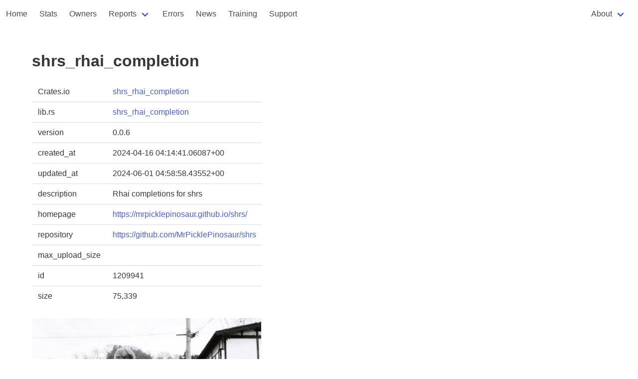

--- FILE ---
content_type: text/html
request_url: https://rust-digger.code-maven.com/crates/shrs_rhai_completion
body_size: 2510
content:
<!DOCTYPE html>
<html>
  <head>
    <meta charset="utf-8">
    <meta name="viewport" content="width=device-width, initial-scale=1">
    <title>shrs_rhai_completion</title>
    <link rel="stylesheet" href="https://cdn.jsdelivr.net/npm/bulma@0.9.4/css/bulma.min.css">
    <script type="text/javascript" src="/digger.js"></script>

    <!--
      https://highlightjs.org/
    -->
    <link rel="stylesheet" href="https://cdnjs.cloudflare.com/ajax/libs/highlight.js/11.8.0/styles/atom-one-dark.min.css">
    <script src="https://cdnjs.cloudflare.com/ajax/libs/highlight.js/11.8.0/highlight.min.js"></script>
    <script>hljs.highlightAll();</script>

  </head>

<!-- Google tag (gtag.js) -->
<script async src="https://www.googletagmanager.com/gtag/js?id=G-T6K1G4ZE04"></script>
<script>
  window.dataLayer = window.dataLayer || [];
  function gtag(){dataLayer.push(arguments);}
  gtag('js', new Date());

  gtag('config', 'G-T6K1G4ZE04');
</script>

  <body>
        <nav class="navbar" role="navigation" aria-label="main navigation">
      <div class="navbar-brand">

        <a role="button" class="navbar-burger" aria-label="menu" aria-expanded="false" data-target="navbar-home">
          <span aria-hidden="true"></span>
          <span aria-hidden="true"></span>
          <span aria-hidden="true"></span>
        </a>
      </div>

      <div id="navbar-home" class="navbar-menu">
        <div class="navbar-start">
          <a href="/" class="navbar-item">Home</a>
          <a href="/stats" class="navbar-item">Stats</a>
          <a href="/people" class="navbar-item">Owners</a>
          <div class="navbar-item has-dropdown is-hoverable">
            <a class="navbar-link">Reports</a>

            <div class="navbar-dropdown">
              <a href="/vcs/" class="navbar-item">VCS</a>
              <a href="/rustfmt/" class="navbar-item">Rustfmt</a>
              <a href="/msrv" class="navbar-item">MSRV</a>
              <a href="/ci" class="navbar-item">CI systems</a>
              <a href="/homepages" class="navbar-item">Homepages</a>
              <a href="/biggest-crates" class="navbar-item">Biggest crates</a>
            </div>
          </div>

          <a href="/errors" class="navbar-item">Errors</a>
          <a href="/news/" class="navbar-item">News</a>
          <a href="/training" class="navbar-item">Training</a>
          <a href="/support" class="navbar-item">Support</a>
        </div>
        <div class="navbar-end">
          <div class="navbar-item">
          
          <div class="navbar-item has-dropdown is-hoverable">
            <a class="navbar-link">About</a>

            <div class="navbar-dropdown">
              <a href="/about" class="navbar-item">Rust Digger</a>
              <hr class="navbar-divider">
              <a href="/about-repository" class="navbar-item">repository</a>
              <a href="/about-ci" class="navbar-item">CI</a>
              <a href="/about-fmt" class="navbar-item">format</a>
              <a href="/about-cargo-toml" class="navbar-item">Cargo.toml</a>
            </div>
          </div>
        </div>
        </div>
      </div>
    </nav>



<section class="section">
  <div class="container">
    <h1 class="title">shrs_rhai_completion</h1>

    <table class="table">
      <tbody>
        <tr><td>Crates.io</td><td><a href="https://crates.io/crates/shrs_rhai_completion">shrs_rhai_completion</a></td></tr>
        <tr><td>lib.rs</td><td><a href="https://lib.rs/crates/shrs_rhai_completion">shrs_rhai_completion</a></td></tr>
        
            <tr><td>version</td><td>0.0.6</td></tr>
            <!-- <tr><td>source</td><td><a href="/src/shrs_rhai_completion-0.0.6/">src</a></td></tr> -->
        
        <tr><td>created_at</td><td>2024-04-16 04:14:41.06087+00</td></tr>
        <tr><td>updated_at</td><td>2024-06-01 04:58:58.43552+00</td></tr>
        <tr><td>description</td><td>Rhai completions for shrs</td></tr>
        
          <tr><td>homepage</td><td><a href="https://mrpicklepinosaur.github.io/shrs/">https://mrpicklepinosaur.github.io/shrs/</a></td></tr>
        
        
            <tr><td>repository</td><td><a href="https://github.com/MrPicklePinosaur/shrs">https://github.com/MrPicklePinosaur/shrs</a></td></tr>
        
        <tr><td>max_upload_size</td><td></td></tr>
        <tr><td>id</td><td>1209941</td></tr>
        
        <tr><td>size</td><td>75,339</td></tr>
      </tbody>
    </table>

    
       <img src="https://avatars.githubusercontent.com/u/39071861?v=4">
    
    
        <a href="/users/mrpicklepinosaur">Daniel Liu (MrPicklePinosaur)</a>
    

    <h2 class="title is-4">documentation</h2>
    <div>
    
    </div>

    <h2 class="title is-4">README</h2>
    <div>
    <div align="center">
<h1>shrs_rhai_completion</h1>
<p>Support for adding completions with Rhai scripts</p>
<p><a href="https://crates.io/crates/shrs_completion"><img src="https://img.shields.io/crates/v/shrs_command_timer.svg" alt="crates.io" /></a>
<a href="#"><img src="https://img.shields.io/badge/license-MIT%2FApache-blue.svg" alt="MIT/Apache 2.0" /></a></p>
</div>
<p>This is a plugin for <a href="https://github.com/MrPicklePinosaur/shrs">shrs</a>, which adds support for adding tab completion with <a href="https://github.com/rhaiscript/rhai">Rhai</a> scripts.
Tab completions in various shells such as fish usually use scripts to handle completions and this plugin mirrors that.
For shrs, this allows scripts to be decoupled from the shell code so they can be easily modified. There will also be a set of curated Rhai scripts which can easily be copied without having to build it into the shell.
This also makes generating completions easy since other tools can be easily modified to generate Rhai scripts instead.</p>
<h2>Using this plugin</h2>
<p>First add this plugin to your dependencies</p>
<pre><code class="language-toml">shrs_rhai_completion = { version = &quot;0.0.6&quot; }
</code></pre>
<p>Then include this plugin when initializing shrs</p>
<p>Also, add completions scripts to ~/.config/shrs/completions
A list of written completions can be found in <a href="https://github.com/MrPicklePinosaur/shrs/tree/master/plugins/shrs_rhai_completion/completions">completions</a></p>
<pre><code class="language-rust">use shrs::prelude::*;
use shrs_completion::completions::*;

fn main() {
    let myshell = ShellBuilder::default()
        .with_plugin(CompletionsPlugin)
        .build()
        .unwrap();

    myshell.run().unwrap();
}
</code></pre>

    </div>

    
      Commit count: 443

      <h2 class="title is-4">cargo fmt</h2>
      <div>
      
      </div>
    

  </div>
</section>

<footer class="footer">
  <div class="content has-text-centered">
    <p>
      Generated at 2026-01-26 17:19:56.530316174 UTC using version 0.1.0. <a href="/about">About</a>
      <a href="https://github.com/szabgab/rust-digger">source</a>
    </p>
  </div>
</footer>
  </body>
</html>




--- FILE ---
content_type: image/svg+xml;charset=utf-8
request_url: https://img.shields.io/crates/v/shrs_command_timer.svg
body_size: 17
content:
<svg xmlns="http://www.w3.org/2000/svg" width="102" height="20" role="img" aria-label="crates.io: v0.0.6"><title>crates.io: v0.0.6</title><linearGradient id="s" x2="0" y2="100%"><stop offset="0" stop-color="#bbb" stop-opacity=".1"/><stop offset="1" stop-opacity=".1"/></linearGradient><clipPath id="r"><rect width="102" height="20" rx="3" fill="#fff"/></clipPath><g clip-path="url(#r)"><rect width="57" height="20" fill="#555"/><rect x="57" width="45" height="20" fill="#fe7d37"/><rect width="102" height="20" fill="url(#s)"/></g><g fill="#fff" text-anchor="middle" font-family="Verdana,Geneva,DejaVu Sans,sans-serif" text-rendering="geometricPrecision" font-size="110"><text aria-hidden="true" x="295" y="150" fill="#010101" fill-opacity=".3" transform="scale(.1)" textLength="470">crates.io</text><text x="295" y="140" transform="scale(.1)" fill="#fff" textLength="470">crates.io</text><text aria-hidden="true" x="785" y="150" fill="#010101" fill-opacity=".3" transform="scale(.1)" textLength="350">v0.0.6</text><text x="785" y="140" transform="scale(.1)" fill="#fff" textLength="350">v0.0.6</text></g></svg>

--- FILE ---
content_type: image/svg+xml;charset=utf-8
request_url: https://img.shields.io/badge/license-MIT%2FApache-blue.svg
body_size: 305
content:
<svg xmlns="http://www.w3.org/2000/svg" width="122" height="20" role="img" aria-label="license: MIT/Apache"><title>license: MIT/Apache</title><linearGradient id="s" x2="0" y2="100%"><stop offset="0" stop-color="#bbb" stop-opacity=".1"/><stop offset="1" stop-opacity=".1"/></linearGradient><clipPath id="r"><rect width="122" height="20" rx="3" fill="#fff"/></clipPath><g clip-path="url(#r)"><rect width="47" height="20" fill="#555"/><rect x="47" width="75" height="20" fill="#007ec6"/><rect width="122" height="20" fill="url(#s)"/></g><g fill="#fff" text-anchor="middle" font-family="Verdana,Geneva,DejaVu Sans,sans-serif" text-rendering="geometricPrecision" font-size="110"><text aria-hidden="true" x="245" y="150" fill="#010101" fill-opacity=".3" transform="scale(.1)" textLength="370">license</text><text x="245" y="140" transform="scale(.1)" fill="#fff" textLength="370">license</text><text aria-hidden="true" x="835" y="150" fill="#010101" fill-opacity=".3" transform="scale(.1)" textLength="650">MIT/Apache</text><text x="835" y="140" transform="scale(.1)" fill="#fff" textLength="650">MIT/Apache</text></g></svg>